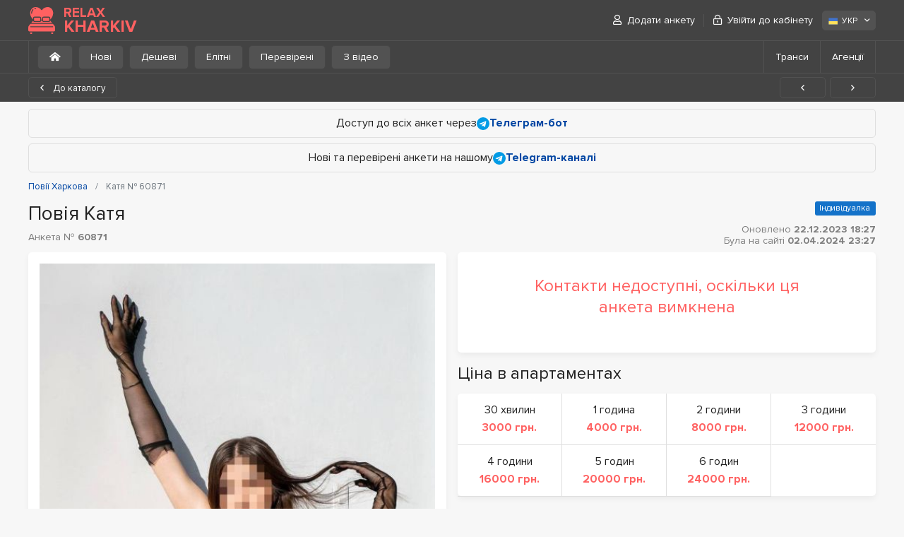

--- FILE ---
content_type: text/html; charset=UTF-8
request_url: https://relaxkharkiv.com/uk/60871/
body_size: 7280
content:
<!DOCTYPE html>
<html lang="uk-UA">
<head>
	<meta charset="utf-8">
	<meta http-equiv="X-UA-Compatible" content="IE=Edge">
	<meta name="viewport" content="width=device-width">
	<title>Катя  – повії Харкова – № 60871 – RelaxKharkiv</title>
	<meta name="description" content="Анкета повії Харкова з № 60871 на ім'я Катя. Надаю інтим-послуги. Головне правило взимку це тримати голівку в... Телефонуйте!">
	<link rel="stylesheet" href="/frontend/promo/css/styles.css" type="text/css">
	<link rel="stylesheet" href="/frontend/promo/css/styles-profile.css" type="text/css" >

	
	<link rel="apple-touch-icon" sizes="152x152" href="/frontend/promo/images/favicons/apple-touch-icon.png">
	<link rel="icon" type="image/png" sizes="32x32" href="/frontend/promo/images/favicons/favicon-32x32.png">
	<link rel="icon" type="image/png" sizes="16x16" href="/frontend/promo/images/favicons/favicon-16x16.png">
	<link rel="shortcut icon" href="/frontend/promo/images/favicons/favicon.ico">
	<link rel="manifest" href="/frontend/promo/images/favicons/site.webmanifest">
	<link rel="mask-icon" href="/frontend/promo/images/favicons/safari-pinned-tab.svg" color="#373737">
	<meta name="msapplication-TileColor" content="#373737">
	<meta name="msapplication-config" content="/frontend/promo/images/favicons/site.webmanifest">
	<meta name="theme-color" content="#373737">

	<link rel="canonical" href="https://relaxkharkiv.com/uk/60871/" >
	<link rel="alternate" hreflang="ru-UA" href="https://relaxkharkiv.com/60871/">
<link rel="alternate" hreflang="en" href="https://relaxkharkiv.com/en/60871/">
<link rel="alternate" hreflang="uk-UA" href="https://relaxkharkiv.com/uk/60871/">

	<!-- Google tag (gtag.js) -->
<script async src="https://www.googletagmanager.com/gtag/js?id=G-FKS41LSPXD"></script>
<script>
  window.dataLayer = window.dataLayer || [];
  function gtag(){dataLayer.push(arguments);}
  gtag('js', new Date());

  gtag('config', 'G-FKS41LSPXD');
</script>
</head>
<body>
		
	<header id="header" >
		<div class="container">
			<div class="row">
				<div class="col">
					<a href="https://relaxkharkiv.com/uk/"><div class="d-flex align-items-center">
                <img src="/frontend/promo/images/logo.svg" alt="RelaxKharkiv.com">
                <div class="site-name">
                  <div>RELAX</div>
                  <div>KHARKIV</div>
                </div>
              </div></a>
					<a href="#" class="mb-burger" title="Меню"><i class="far fa-bars"></i></a>
					<nav id="user-menu">
						<ul class="menu">
							    <li><a href="/uk/register/"><i class="far fa-user"></i> Додати анкету</a></li>
				    <li><a href="/uk/login/" data-toggle="modal" data-target="#login-popup" data-remote="/ajax/login.php?lang=ukr"><i class="far fa-lock-alt"></i> Увійти до кабінету</a></li>
						</ul>

						<div class="lang">
							<div class="dropdown">
								<span class="btn btn-light" role="button" data-toggle="dropdown" aria-haspopup="true" aria-expanded="false">
									<img src="/frontend/promo/images/flags/ua-ico.svg" alt="УКР" width="16" height="16">УКР <i class="far fa-angle-down"></i>
								</span>
								<div class="dropdown-menu dropdown-menu-right">
									<a class="dropdown-item" href="/60871/"><img src="/frontend/promo/images/flags/ru-ico.svg" alt="РУС" width="16" height="16">РУС</a><a class="dropdown-item" href="/en/60871/"><img src="/frontend/promo/images/flags/en-ico.svg" alt="ENG" width="16" height="16">ENG</a>
								</div>
							</div>
						</div>
					</nav>
				</div>
			</div>
		</div>
		<div class="sub-header">
	<div class="container">
		<div class="row">
			<div class="col">
				<nav class="filter">
                    <ul>
                        <li><a href='https://relaxkharkiv.com/uk/' class="btn btn-light"><i class="fas fa-home-alt mr-0"></i></a></li>
                        <li><a href='https://relaxkharkiv.com/uk/new/' class="btn btn-light">Нові</a></li>
                        <li><a href='https://relaxkharkiv.com/uk/cheap/' class="btn btn-light">Дешеві</a></li>
                        <li><a href='https://relaxkharkiv.com/uk/elite/' class="btn btn-light">Елітні</a></li>
                        <li><a href='https://relaxkharkiv.com/uk/verified/' class="btn btn-light">Перевірені</a></li>
                        <li><a href='https://relaxkharkiv.com/uk/video/' class="btn btn-light">З відео</a></li>
                    </ul>
                </nav>
				<nav id="sub-nav">
					<a href="#" class="far fa-bars"></a>
					<ul>
						
						<li><a href='https://relaxkharkiv.com/uk/shemales/'>Транси</a></li>
						<li><a href='https://relaxkharkiv.com/uk/salons/'>Агенції</a></li>
					</ul>
				</nav>
			</div>
		</div>
	</div>
</div>

	</header>
	<div class="paging-control">
	<div class="container">
		<div class="row">
			<div class="col">
				<a href="https://relaxkharkiv.com/uk/" class="btn btn-outline-dark"><i class="far fa-angle-left"></i> До каталогу</a>
				<ul class="buttons">
					<li><a title="Попередня анкета" href="https://relaxkharkiv.com/uk/63168/" class="btn btn-outline-dark"><i class="far fa-angle-left"></i></a></li>
					<li><a title="Наступна анкета" href="https://relaxkharkiv.com/uk/60554/" class="btn btn-outline-dark"><i class="far fa-angle-right"></i></a></li>
				</ul>
			</div>
		</div>
	</div>
</div>

<!-- end header -->
<main id="main">
	<div class="container">
		<div class="row">
			<div class="col">
				<div class="block-info mb-2">Доступ до всіх анкет через
<a href="https://t.me/RelaxKharkivCommBot" target="_blank" rel="nofollow" ><img src="/frontend/promo/images/icon_telegram.svg" alt="Telegram"> <strong>Телеграм-бот</strong></a></div><div class="block-info">Нові та перевірені анкети на нашому <a href="https://t.me/+cWaMG52iZXgzZjky" target="_blank" rel="nofollow"><img src="/frontend/promo/images/icon_telegram.svg" alt="Telegram"><strong>Telegram-каналі</strong></a></div>
				<!-- BreadcrumbList schema -->
<script type="application/ld+json">
    {"@context":"http:\/\/schema.org","@type":"BreadcrumbList",	"itemListElement":[		{"@type":"ListItem","position":1,"item":{"@id":"https:\/\/relaxkharkiv.com\/uk\/","name":"Повія Харкова"}},{"@type":"ListItem","position":2,"item":{"@id":"https:\/\/relaxkharkiv.com\/uk\/","name":"Повії Харкова"}},{"@type":"ListItem","position":3,"item":{"@id":"https:\/\/relaxkharkiv.com\/uk\/60871\/","name":"Катя № 60871"}}	]}
</script>
<!-- /BreadcrumbList schema -->

<nav aria-label="breadcrumb">
	<ol class="breadcrumb" >

		
						<li class="breadcrumb-item">
							<a href="https://relaxkharkiv.com/uk/">
								<span>Повії Харкова</span>
							</a>
						</li>
        <li class="breadcrumb-item active" aria-current="page" >
			<span>Катя № 60871</span>
		</li>
	</ol>
</nav>

			
				<div class="profile-info d-flex flex-wrap flex-sm-nowrap">
	<div class="w-100">
		<h1 data-name="Катя">Повія Катя <span class="profile-id d-block mt-3">Анкета № <strong>60871</strong></span> </h1>
	</div>
	<div class="d-sm-flex align-items-end flex-column flex-wrap ml-sm-3 mb-sm-2">
		<div class="mt-auto">
			<ul class="status-list"><li class="single">Індивідуалка</li></ul>
		</div>
		<div class="date"> Оновлено <strong>22.12.2023 18:27</strong>  <br>Була на сайті <strong>02.04.2024 23:27</strong></div>
	</div>
</div>
<div id="profile">
	<div class="col">
		<div class="block">
			<div class="contacts disabled"><p>Контакти недоступні, оскільки ця анкета вимкнена</p></div>
			


		</div>
	</div>
	<div class="col">
		<div class="block">
			<div class="gallery">
				<div class="photos">
					<div class="photo" data-src="/files/profile/6/0/8/7/1/photo1_fd1.jpg">
                                        <a href="/files/profile/6/0/8/7/1/photo1_fd1.jpg"><img src="/frontend/promo/images/lazy.gif" class="lazy" data-src="/files/profile/6/0/8/7/1/photo1_fd1.jpg" alt="Повія Харкова : Катя - фото 1"></a>
                                    </div><div class="photo" data-src="/files/profile/6/0/8/7/1/photo2_c22.jpg">
                                        <a href="/files/profile/6/0/8/7/1/photo2_c22.jpg"><img src="/frontend/promo/images/lazy.gif" class="lazy" data-src="/files/profile/6/0/8/7/1/photo2_c22.jpg" alt="Повія Харкова : Катя - фото 2"></a>
                                    </div><div class="photo" data-src="/files/profile/6/0/8/7/1/photo3_6eb.jpg">
                                        <a href="/files/profile/6/0/8/7/1/photo3_6eb.jpg"><img src="/frontend/promo/images/lazy.gif" class="lazy" data-src="/files/profile/6/0/8/7/1/photo3_6eb.jpg" alt="Повія Харкова : Катя - фото 3"></a>
                                    </div>
				</div>

				<div class="status-text"><p>Дівчина не підтвердила справжність фотографій, тому вони можуть бути типовими.</p></div>

			</div>
			

		</div>
	</div>
	<div class="col">
		<h2>Ціна в апартаментах</h2><div class="block"><div class="columns-4"><div class="column"><span>30 хвилин</span><em>3000 грн.</em></div><div class="column"><span>1 година</span><em>4000 грн.</em></div><div class="column"><span>2 години</span><em>8000 грн.</em></div><div class="column"><span>3 години</span><em>12000 грн.</em></div><div class="column"><span>4 години</span><em>16000 грн.</em></div><div class="column"><span>5 годин</span><em>20000 грн.</em></div><div class="column"><span>6 годин</span><em>24000 грн.</em></div></div></div>
		<h2>Ціна за виїзд</h2><div class="block"><div class="columns-4"><div class="column"><span>1 година</span><em>4000 грн.</em></div><div class="column"><span>2 години</span><em>8000 грн.</em></div><div class="column"><span>3 години</span><em>12000 грн.</em></div><div class="column"><span>4 години</span><em>16000 грн.</em></div><div class="column"><span>5 годин</span><em>20000 грн.</em></div><div class="column"><span>6 годин</span><em>24000 грн.</em></div></div></div>


		<div class="block">
	<p>Головне правило взимку це тримати голівку в теплі, тож чому тобі не вставити свою головку члена в мою пуssі. А хлопчикам, які не порушують правила, покладається мінет у гарячому ротику. Напиши мені Telegram, Viber, WhatsApp. </p>
</div>


		<div class="block">
			<div class="columns-2">
				<div class="column">
					<span>Місто</span>
					<strong>Харків</strong>
				</div>
				<div class="column">
    <span>Район</span>
    <strong><a href="https://relaxkharkiv.com/uk/district-kyivskyi/" title="Показати всі анкети в районі «Київський»">Київський</a></strong>
</div>
 
				<div class="column">
    <span>Мікрорайон</span>
    <strong><a href="https://relaxkharkiv.com/uk/district-kyivskyi/tsentr/" title="Показати всі анкети в підрайоні «Центр»">Центр</a></strong>
</div>
 
				<div class="column">
    <span>Метро</span>
    <strong><a href="https://relaxkharkiv.com/uk/metro-pushkinska/" title="Показати усі анкети біля ст. метро "Пушкінська"">Пушкінська</a></strong>
</div>
 
			</div>
		</div>
		<div class="block">
			<div class="columns-4">
				<div class="column">
					<span>Вік</span>
					<strong><a href="https://relaxkharkiv.com/uk/age-1/" title="Показати всі анкети з віком 21 рік">21 рік</a></strong>
				</div>
				<div class="column">
					<span>Зріст</span>
					<strong><a href="https://relaxkharkiv.com/uk/height-4/" title="Показати всі анкети з зрістом 172 см.">172 см.</a></strong>
				</div>
				<div class="column">
					<span>Вага</span>
					<strong><a href="https://relaxkharkiv.com/uk/weight-5/" title=" Показати всі анкети з вагою 70 кг.">70 кг.</a></strong>
				</div>
				<div class="column">
					<span>Груди</span>
					<strong><a href="https://relaxkharkiv.com/uk/bust-2/" title="Показати всі анкети з грудьми 2">2</a> (<a href="https://relaxkharkiv.com/uk/bust-natural/" title="натуральна">натуральна</a>)</strong>
				</div>
			</div>
		</div>
		<div class="block">
			<div class="columns-2">
				<div class="column">
    <span>Очі</span>
    <strong><a href="https://relaxkharkiv.com/uk/eyes-brown/" title="Показати всі анкети з кольором очей «color»">Каріє</a></strong>
</div>
 
				<div class="column">
    <span>Волосся</span>
    <strong><a href="https://relaxkharkiv.com/uk/hair-brunettes/" title="Показати всі анкети з кольором волосся «Брюнетка»">Брюнетка</a></strong>
</div>
 
				<div class="column">
    <span>Інтимна стрижка</span>
    <strong><a href="https://relaxkharkiv.com/uk/intimate-haircut-neat/" title="Показати всі анкети з інтимною стрижкою «Акуратна стрижка»">Акуратна стрижка</a></strong>
</div>
 
				
			</div>
		</div>
		<div class="block">
    <div class="columns">
        <div class="column"><span>Місця виїзду</span><strong><a href='https://relaxkharkiv.com/uk/outcall-to-office/'>В офіс</a>, <a href='https://relaxkharkiv.com/uk/outcall-to-apartments/'>У квартиру</a>, <a href='https://relaxkharkiv.com/uk/outcall-to-sauna/'>У лазню/сауну</a>, <a href='https://relaxkharkiv.com/uk/outcall-to-hotel/'>У готель</a></strong></div>
    </div>
</div>
		
		<div class="block">
			<div class="columns">
				<div class="column">
					<span>Володіння мовами</span>
					<strong><a href="https://relaxkharkiv.com/uk/language-russian/">Російська</a>, <a href="https://relaxkharkiv.com/uk/language-ukrainian/">Українська</a>, <a href="https://relaxkharkiv.com/uk/language-english/">Англійська</a></strong>
				</div>
			</div>
		</div>
		<h2>Інтим послуги</h2>
		<div class="block">
    <div class="services-table ">
        <table>
            <thead>
            <tr>
                <th>Основні</th>
                <th>Включені</th>
                <th>Доплата</th>
            </tr>
            </thead>
            <tbody>
             <tr>
                                            <td><a href="https://relaxkharkiv.com/uk/service-vaginal-sex/"  title="Показати всіх повій з послугою &laquo;Вагінальний секс&raquo;">Вагінальний секс</a></td>
                                            <td><i class="far fa-check"></i></td>
						                    <td class="disabled"><i class="far fa-times"></i></td>
                                        </tr> <tr>
                                            <td><a href="https://relaxkharkiv.com/uk/service-blowjob-with-condom/"  title="Показати всіх повій з послугою &laquo;Мінет у презервативі&raquo;">Мінет у презервативі</a></td>
                                            <td><i class="far fa-check"></i></td>
						                    <td class="disabled"><i class="far fa-times"></i></td>
                                        </tr><tr class="mobile-title">
													<td>Основні</td>
													<td class="disabled">&nbsp;</td>
													<td>Доплата</td>
												</tr> <tr>
                                            <td><a href="https://relaxkharkiv.com/uk/service-french-kissing/"  title="Показати всіх повій з послугою &laquo;Поцілунки з язиком&raquo;">Поцілунки з язиком</a></td>
                                            <td class="disabled"><i class="far fa-times"></i></td>
                                            <td><em>500 грн.</em></td>
                                        </tr>
            </tbody>
        </table>
    </div>
</div><div class="block">
    <div class="services-table ">
        <table>
            <thead>
            <tr>
                <th>Додаткові</th>
                <th>Включені</th>
                <th>Доплата</th>
            </tr>
            </thead>
            <tbody>
             <tr>
                                            <td><a href="https://relaxkharkiv.com/uk/service-escort/"  title="Показати всіх повій з послугою &laquo;Ескорт&raquo;">Ескорт</a></td>
                                            <td><i class="far fa-check"></i></td>
						                    <td class="disabled"><i class="far fa-times"></i></td>
                                        </tr> <tr>
                                            <td><a href="https://relaxkharkiv.com/uk/service-working-with-virgins/"  title="Показати всіх повій з послугою &laquo;Працюю з незайманими&raquo;">Працюю з незайманими</a></td>
                                            <td><i class="far fa-check"></i></td>
						                    <td class="disabled"><i class="far fa-times"></i></td>
                                        </tr><tr class="mobile-title">
													<td>Додаткові</td>
													<td class="disabled">&nbsp;</td>
													<td>Доплата</td>
												</tr> <tr>
                                            <td><a href="https://relaxkharkiv.com/uk/service-cum-in-mouth/"  title="Показати всіх повій з послугою &laquo;Закінчення в рот&raquo;">Закінчення в рот</a></td>
                                            <td class="disabled"><i class="far fa-times"></i></td>
                                            <td><em>2500 грн.</em></td>
                                        </tr> <tr>
                                            <td><a href="https://relaxkharkiv.com/uk/service-cum-on-tits/"  title="Показати всіх повій з послугою &laquo;Закінчення на груди&raquo;">Закінчення на груди</a></td>
                                            <td class="disabled"><i class="far fa-times"></i></td>
                                            <td><em>1000 грн.</em></td>
                                        </tr> <tr>
                                            <td><a href="https://relaxkharkiv.com/uk/service-cum-on-face/"  title="Показати всіх повій з послугою &laquo;Закінчення на обличчя&raquo;">Закінчення на обличчя</a></td>
                                            <td class="disabled"><i class="far fa-times"></i></td>
                                            <td><em>1000 грн.</em></td>
                                        </tr> <tr>
                                            <td><a href="https://relaxkharkiv.com/uk/service-cunnilingus/"  title="Показати всіх повій з послугою &laquo;Кунілінгус&raquo;">Кунілінгус</a></td>
                                            <td class="disabled"><i class="far fa-times"></i></td>
                                            <td><em>1000 грн.</em></td>
                                        </tr> <tr>
                                            <td><a href="https://relaxkharkiv.com/uk/service-blowjob-without-condom/"  title="Показати всіх повій з послугою &laquo;Мінет без гумки&raquo;">Мінет без гумки</a></td>
                                            <td class="disabled"><i class="far fa-times"></i></td>
                                            <td><em>2000 грн.</em></td>
                                        </tr> <tr>
                                            <td><a href="https://relaxkharkiv.com/uk/service-sex-toys/"  title="Показати всіх повій з послугою &laquo;Секс іграшки&raquo;">Секс іграшки</a></td>
                                            <td class="disabled"><i class="far fa-times"></i></td>
                                            <td><em>1000 грн.</em></td>
                                        </tr>
            </tbody>
        </table>
    </div>
</div><div class="block">
    <div class="services-table ">
        <table>
            <thead>
            <tr>
                <th>Масаж</th>
                <th>Включені</th>
                <th>Доплата</th>
            </tr>
            </thead>
            <tbody>
             <tr>
                                            <td><a href="https://relaxkharkiv.com/uk/service-sakura-massage/"  title="Показати всіх повій з послугою &laquo;Масаж Гілка сакури&raquo;">Масаж Гілка сакури</a></td>
                                            <td><i class="far fa-check"></i></td>
						                    <td class="disabled"><i class="far fa-times"></i></td>
                                        </tr> <tr>
                                            <td><a href="https://relaxkharkiv.com/uk/service-erotic-massage/"  title="Показати всіх повій з послугою &laquo;Масаж еротичний&raquo;">Масаж еротичний</a></td>
                                            <td><i class="far fa-check"></i></td>
						                    <td class="disabled"><i class="far fa-times"></i></td>
                                        </tr> <tr>
                                            <td><a href="https://relaxkharkiv.com/uk/service-classical-massage/"  title="Показати всіх повій з послугою &laquo;Масаж класичний&raquo;">Масаж класичний</a></td>
                                            <td><i class="far fa-check"></i></td>
						                    <td class="disabled"><i class="far fa-times"></i></td>
                                        </tr> <tr>
                                            <td><a href="https://relaxkharkiv.com/uk/service-professional-massage/"  title="Показати всіх повій з послугою &laquo;Масаж професійний&raquo;">Масаж професійний</a></td>
                                            <td><i class="far fa-check"></i></td>
						                    <td class="disabled"><i class="far fa-times"></i></td>
                                        </tr> <tr>
                                            <td><a href="https://relaxkharkiv.com/uk/service-relaxing-massage/"  title="Показати всіх повій з послугою &laquo;Масаж розслаблюючий&raquo;">Масаж розслаблюючий</a></td>
                                            <td><i class="far fa-check"></i></td>
						                    <td class="disabled"><i class="far fa-times"></i></td>
                                        </tr> <tr>
                                            <td><a href="https://relaxkharkiv.com/uk/service-thai-massage/"  title="Показати всіх повій з послугою &laquo;Масаж тайський&raquo;">Масаж тайський</a></td>
                                            <td><i class="far fa-check"></i></td>
						                    <td class="disabled"><i class="far fa-times"></i></td>
                                        </tr> <tr>
                                            <td><a href="https://relaxkharkiv.com/uk/service-trigger-point-massage/"  title="Показати всіх повій з послугою &laquo;Масаж точковий&raquo;">Масаж точковий</a></td>
                                            <td><i class="far fa-check"></i></td>
						                    <td class="disabled"><i class="far fa-times"></i></td>
                                        </tr> <tr>
                                            <td><a href="https://relaxkharkiv.com/uk/service-urological-massage/"  title="Показати всіх повій з послугою &laquo;Масаж урологічний&raquo;">Масаж урологічний</a></td>
                                            <td><i class="far fa-check"></i></td>
						                    <td class="disabled"><i class="far fa-times"></i></td>
                                        </tr>
            </tbody>
        </table>
    </div>
</div><div class="block">
    <div class="services-table surcharge">
        <table>
            <thead>
            <tr>
                <th>Стриптиз</th>
                <th>Включені</th>
                <th>Доплата</th>
            </tr>
            </thead>
            <tbody>
             <tr>
                                            <td><a href="https://relaxkharkiv.com/uk/service-soft-lesbian/"  title="Показати всіх повій з послугою &laquo;Лесбі-шоу легке&raquo;">Лесбі-шоу легке</a></td>
                                            <td class="disabled"><i class="far fa-times"></i></td>
                                            <td><em>5000 грн.</em></td>
                                        </tr> <tr>
                                            <td><a href="https://relaxkharkiv.com/uk/service-amateur-striptease/"  title="Показати всіх повій з послугою &laquo;Стриптиз не профі&raquo;">Стриптиз не профі</a></td>
                                            <td class="disabled"><i class="far fa-times"></i></td>
                                            <td><em>1000 грн.</em></td>
                                        </tr>
            </tbody>
        </table>
    </div>
</div>

	</div>
	<div class="col">
		<h2>Відгуки</h2>
		<div class="block">
			<div class="comments" id="loading-catalog-list">
				<div class="empty"><p>До цієї анкети ще немає відгуків. Будьте першими!</p></div>
			</div>
		</div>

		<p class="status-text text-center pt-0">Ви не можете залишати відгуки, оскільки є рекламодавцем</p>





	</div>
</div>


<hr class="line">
<h2>Схожі повії Харкова</h2>
<div class="profiles_list" data-list="list-switch" data-view="thumbnails">
    <div class="item">
    <div class="frame">
        <div class="photo">
            <div class="visual"><a href="https://relaxkharkiv.com/uk/60293/"><img src="/frontend/promo/images/lazy.gif" class="lazy" data-src="/files/profile/6/0/2/9/3/promo_photo1_748.jpg" alt="Повія Харкова : Алєна - фото 1"></a></div><div class="visual"><a href="https://relaxkharkiv.com/uk/60293/"><img src="/frontend/promo/images/lazy.gif" class="lazy" data-src="/files/profile/6/0/2/9/3/promo_photo2_433.jpg" alt="Повія Харкова : Алєна - фото 2"></a></div><div class="visual"><a href="https://relaxkharkiv.com/uk/60293/"><img src="/frontend/promo/images/lazy.gif" class="lazy" data-src="/files/profile/6/0/2/9/3/promo_photo3_e3c.jpg" alt="Повія Харкова : Алєна - фото 3"></a></div>
        </div>
        <div class="info">
            <strong class="title"><a href="https://relaxkharkiv.com/uk/60293/"> Алєна</a></strong>
            <ul class="details">
                <li>
                    <p><span>Вік</span> <strong>23 року</strong></p>
                </li>
                <li>
                    <p><span>Зріст</span> <strong>173 см.</strong></p>
                </li>
                <li>
                    <p><span>Вага</span> <strong>45 кг.</strong></p>
                </li>
                <li>
                    <p><span>Груди</span> <strong>2</strong></p>
                </li>
                <li>
                    <p><span>Виїзд</span> <strong>Ні</strong></p>
                </li>
            </ul>
            <div class="description-mini">Запрошую вас на чуттєву подорож у світ розслаблення та еротичної насолоди. Мої ніжні руки занурять вас в атмосферу...</div> 
            <div class="item-footer">
                <strong class="price">від 2000 грн.</strong>
                <a href="https://relaxkharkiv.com/uk/60293/" class="btn btn-secondary">Детальна анкета</a>
            </div>
                <ul class="status-list"><li class="vip"><i class="far fa-chess-queen"></i> VIP</li></ul>
        </div>
    </div>
</div><div class="item">
    <div class="frame">
        <div class="photo">
            <div class="visual"><a href="https://relaxkharkiv.com/uk/63137/"><img src="/frontend/promo/images/lazy.gif" class="lazy" data-src="/files/profile/6/3/1/3/7/promo_photo2_8b9.jpg" alt="Повія Харкова : Жанєт - фото 1"></a></div><div class="visual"><a href="https://relaxkharkiv.com/uk/63137/"><img src="/frontend/promo/images/lazy.gif" class="lazy" data-src="/files/profile/6/3/1/3/7/promo_photo5_3fc.jpg" alt="Повія Харкова : Жанєт - фото 2"></a></div><div class="visual"><a href="https://relaxkharkiv.com/uk/63137/"><img src="/frontend/promo/images/lazy.gif" class="lazy" data-src="/files/profile/6/3/1/3/7/promo_photo6_810.jpg" alt="Повія Харкова : Жанєт - фото 3"></a></div><div class="visual"><a href="https://relaxkharkiv.com/uk/63137/"><img src="/frontend/promo/images/lazy.gif" class="lazy" data-src="/files/profile/6/3/1/3/7/promo_photo3_0a2.jpg" alt="Повія Харкова : Жанєт - фото 4"></a></div><div class="visual"><a href="https://relaxkharkiv.com/uk/63137/"><img src="/frontend/promo/images/lazy.gif" class="lazy" data-src="/files/profile/6/3/1/3/7/promo_photo1_6a6.jpg" alt="Повія Харкова : Жанєт - фото 5"></a></div><div class="visual"><a href="https://relaxkharkiv.com/uk/63137/"><img src="/frontend/promo/images/lazy.gif" class="lazy" data-src="/files/profile/6/3/1/3/7/promo_photo4_89b.jpg" alt="Повія Харкова : Жанєт - фото 6"></a></div>
        </div>
        <div class="info">
            <strong class="title"><a href="https://relaxkharkiv.com/uk/63137/"> Жанєт</a></strong>
            <ul class="details">
                <li>
                    <p><span>Вік</span> <strong>27 років</strong></p>
                </li>
                <li>
                    <p><span>Зріст</span> <strong>172 см.</strong></p>
                </li>
                <li>
                    <p><span>Вага</span> <strong>58 кг.</strong></p>
                </li>
                <li>
                    <p><span>Груди</span> <strong>2</strong></p>
                </li>
                <li>
                    <p><span>Виїзд</span> <strong>Є</strong></p>
                </li>
            </ul>
            <div class="description-mini">Стану тобі ніжною, пристрасною і хтивою бестією Мої рухи будуть грайливими і ніжними, змушуючи тебе забути про все, крім...</div> 
            <div class="item-footer">
                <strong class="price">від 3000 грн.</strong>
                <a href="https://relaxkharkiv.com/uk/63137/" class="btn btn-secondary">Детальна анкета</a>
            </div>
                <ul class="status-list"><li class="vip"><i class="far fa-chess-queen"></i> VIP</li> <li class="online">Зараз на сайті</li><li class="video">З відео</li> <li class="single">Індивідуалка</li></ul>
        </div>
    </div>
</div><div class="item">
    <div class="frame">
        <div class="photo">
            <div class="visual"><a href="https://relaxkharkiv.com/uk/62443/"><img src="/frontend/promo/images/lazy.gif" class="lazy" data-src="/files/profile/6/2/4/4/3/promo_photo1_7a1.jpg" alt="Повія Харкова : Оплатаврукі - фото 1"></a></div><div class="visual"><a href="https://relaxkharkiv.com/uk/62443/"><img src="/frontend/promo/images/lazy.gif" class="lazy" data-src="/files/profile/6/2/4/4/3/promo_photo2_da3.jpg" alt="Повія Харкова : Оплатаврукі - фото 2"></a></div><div class="visual"><a href="https://relaxkharkiv.com/uk/62443/"><img src="/frontend/promo/images/lazy.gif" class="lazy" data-src="/files/profile/6/2/4/4/3/promo_photo3_a17.jpg" alt="Повія Харкова : Оплатаврукі - фото 3"></a></div>
        </div>
        <div class="info">
            <strong class="title"><a href="https://relaxkharkiv.com/uk/62443/"> Оплатаврукі</a></strong>
            <ul class="details">
                <li>
                    <p><span>Вік</span> <strong>29 років</strong></p>
                </li>
                <li>
                    <p><span>Зріст</span> <strong>160 см.</strong></p>
                </li>
                <li>
                    <p><span>Вага</span> <strong>54 кг.</strong></p>
                </li>
                <li>
                    <p><span>Груди</span> <strong>2</strong></p>
                </li>
                <li>
                    <p><span>Виїзд</span> <strong>Ні</strong></p>
                </li>
            </ul>
            <div class="description-mini">Оплата при встрече! Не салон, подруг нет, индивидуальный подход к каждому клиенту Выезда нет, только у меня в...</div> 
            <div class="item-footer">
                <strong class="price">від 2000 грн.</strong>
                <a href="https://relaxkharkiv.com/uk/62443/" class="btn btn-secondary">Детальна анкета</a>
            </div>
                <ul class="status-list"><li class="vip"><i class="far fa-chess-queen"></i> VIP</li><li class="video">З відео</li> <li class="single">Індивідуалка</li></ul>
        </div>
    </div>
</div><div class="item">
    <div class="frame">
        <div class="photo">
            <div class="visual"><a href="https://relaxkharkiv.com/uk/63170/"><img src="/frontend/promo/images/lazy.gif" class="lazy" data-src="/files/profile/6/3/1/7/0/promo_photo3_d34.jpg" alt="Повія Харкова : Аліна - фото 1"></a></div><div class="visual"><a href="https://relaxkharkiv.com/uk/63170/"><img src="/frontend/promo/images/lazy.gif" class="lazy" data-src="/files/profile/6/3/1/7/0/promo_photo1_cca.jpg" alt="Повія Харкова : Аліна - фото 2"></a></div><div class="visual"><a href="https://relaxkharkiv.com/uk/63170/"><img src="/frontend/promo/images/lazy.gif" class="lazy" data-src="/files/profile/6/3/1/7/0/promo_photo2_4f4.jpg" alt="Повія Харкова : Аліна - фото 3"></a></div>
        </div>
        <div class="info">
            <strong class="title"><a href="https://relaxkharkiv.com/uk/63170/"> Аліна</a></strong>
            <ul class="details">
                <li>
                    <p><span>Вік</span> <strong>27 років</strong></p>
                </li>
                <li>
                    <p><span>Зріст</span> <strong>165 см.</strong></p>
                </li>
                <li>
                    <p><span>Вага</span> <strong>50 кг.</strong></p>
                </li>
                <li>
                    <p><span>Груди</span> <strong>3</strong></p>
                </li>
                <li>
                    <p><span>Виїзд</span> <strong>Є</strong></p>
                </li>
            </ul>
            <div class="description-mini">Всем привет пишите будет жарко есть Вирт ♥️?</div> 
            <div class="item-footer">
                <strong class="price">від 5000 грн.</strong>
                <a href="https://relaxkharkiv.com/uk/63170/" class="btn btn-secondary">Детальна анкета</a>
            </div>
                <ul class="status-list"><li class="vip"><i class="far fa-chess-queen"></i> VIP</li><li class="new">Нова</li></ul>
        </div>
    </div>
</div>
</div>
<div class="block-info"><strong>Теги:</strong> <a href="https://relaxkharkiv.com/uk/hair-brunettes/">брюнетка</a></div>


			</div>
		</div>
	</div>
</main>

<!-- begin footer -->
	<footer id="footer">
		<div class="container">
			<div class="row">
				<div class="col">
					<nav class="footer-nav">
						<ul>   <li><a href="https://relaxkharkiv.com/uk/salons/">Агенції</a></li>   <li><a href="https://relaxkharkiv.com/uk/shemales/">Транси</a></li>       <li><a href="https://relaxkharkiv.com/uk/reviews/">Відгуки про повій</a></li>        </ul>
						<ul>
							
							<li><a  href='/uk/feedback/'>Зворотній зв'язок</a></li>
							<li><a href="/uk/register/">Додати анкету</a></li>
							<li><a href="/uk/login/">Вхід до кабінету</a></li>
						</ul>
					</nav>
					<div class="copyright">
						<p>Адміністрація сайту виключно надає майданчик для розміщення реклами та відповідальності за її вміст не несе. У свою чергу, всі відвідувачі сайту та особи, пов'язані з цим видом діяльності, зобов'язуються, що досягли 18-річного віку.</p>
						<em>&copy; 2009-2026 RelaxKharkiv.com</em>
					</div>
				</div>
			</div>
		</div>
	</footer>
	<div class="modal fade" id="login-popup"  tabindex="-1" role="dialog" aria-hidden="true">
		<div class="modal-dialog modal-sm">
			<div class="modal-content">

			</div>
		</div>
	</div>


	<div class="modal fade" id="middle-popup"  tabindex="-1" role="dialog" aria-hidden="true">
		<div class="modal-dialog">
			<div class="modal-content">

			</div>
		</div>
	</div>
	<a href="#" class="btn-up" title="Прокрутити вгору"><i class="far fa-angle-down"></i></a>
	<script src="https://code.jquery.com/jquery-3.6.0.min.js" integrity="sha256-/xUj+3OJU5yExlq6GSYGSHk7tPXikynS7ogEvDej/m4=" crossorigin="anonymous"></script>
	<script src="https://cdnjs.cloudflare.com/ajax/libs/popper.js/1.14.3/umd/popper.min.js" integrity="sha384-ZMP7rVo3mIykV+2+9J3UJ46jBk0WLaUAdn689aCwoqbBJiSnjAK/l8WvCWPIPm49" crossorigin="anonymous"></script>
	<script src="/frontend/promo/js/selecter.js"></script>
	<script src="/frontend/promo/js/app.min.js?rand=4135"></script>


	<script src="/frontend/promo/js/intlTelInput.js"></script>
<script src="/frontend/promo/js/gallery.js"></script>
<script>showFlags();</script>
	<script defer src="https://static.cloudflareinsights.com/beacon.min.js/vcd15cbe7772f49c399c6a5babf22c1241717689176015" integrity="sha512-ZpsOmlRQV6y907TI0dKBHq9Md29nnaEIPlkf84rnaERnq6zvWvPUqr2ft8M1aS28oN72PdrCzSjY4U6VaAw1EQ==" data-cf-beacon='{"version":"2024.11.0","token":"25ff1661c2244ca883d83d061ee5cd58","r":1,"server_timing":{"name":{"cfCacheStatus":true,"cfEdge":true,"cfExtPri":true,"cfL4":true,"cfOrigin":true,"cfSpeedBrain":true},"location_startswith":null}}' crossorigin="anonymous"></script>
</body>
</html>


--- FILE ---
content_type: image/svg+xml
request_url: https://relaxkharkiv.com/frontend/promo/images/icon_telegram.svg
body_size: -155
content:
<svg width="18" height="18" fill="none" xmlns="http://www.w3.org/2000/svg"><path d="M9 18A9 9 0 109 0a9 9 0 000 18z" fill="#039BE5"/><path d="M4.118 8.805l8.678-3.346c.403-.146.754.098.624.707l-1.477 6.96c-.11.494-.403.614-.813.381L8.88 11.85l-1.085 1.045c-.12.12-.221.222-.454.222l.16-2.29 4.17-3.767c.181-.16-.04-.25-.28-.091l-5.153 3.244-2.222-.693c-.482-.153-.492-.482.102-.714z" fill="#fff"/></svg>

--- FILE ---
content_type: image/svg+xml
request_url: https://relaxkharkiv.com/frontend/promo/images/logo.svg
body_size: 802
content:
<svg width="38" height="38" viewBox="0 0 38 38" fill="none" xmlns="http://www.w3.org/2000/svg">
<path d="M16.2858 14.9287H8.82152C8.44675 14.9287 8.14294 15.2325 8.14294 15.6073V19.0001C8.14294 19.3749 8.44675 19.6787 8.82152 19.6787H16.2858C16.6606 19.6787 16.9644 19.3749 16.9644 19.0001V15.6073C16.9644 15.2325 16.6606 14.9287 16.2858 14.9287Z" fill="#FF6161"/>
<path d="M29.1785 14.9287H21.7142C21.3395 14.9287 21.0356 15.2325 21.0356 15.6073V19.0001C21.0356 19.3749 21.3395 19.6787 21.7142 19.6787H29.1785C29.5533 19.6787 29.8571 19.3749 29.8571 19.0001V15.6073C29.8571 15.2325 29.5533 14.9287 29.1785 14.9287Z" fill="#FF6161"/>
<path d="M6.81893 19.3325L4.22815 22.3929H33.7718L31.1803 19.3325C31.0181 20.3126 30.172 21.0325 29.1785 21.0357H21.7143C20.59 21.0357 19.6785 20.1243 19.6785 19H18.3214C18.3214 20.1243 17.41 21.0357 16.2857 21.0357H8.8214C7.82767 21.0328 6.98124 20.3129 6.81893 19.3325Z" fill="#FF6161"/>
<path d="M32.5713 37.322C32.5713 37.6968 32.8751 38.0006 33.2499 38.0006H34.607C34.9818 38.0006 35.2856 37.6968 35.2856 37.322V35.9648H32.5713V37.322Z" fill="#FF6161"/>
<path d="M2.71436 37.322C2.71436 37.6968 3.01816 38.0006 3.39293 38.0006H4.75007C5.12483 38.0006 5.42864 37.6968 5.42864 37.322V35.9648H2.71436V37.322Z" fill="#FF6161"/>
<path d="M36.877 26.0571L34.9213 23.75H3.07868L1.12168 26.0612C0.398631 26.9209 0.00150101 28.0078 0 29.1311V32.5714C0 33.6957 0.91142 34.6071 2.03571 34.6071H35.9643C37.0886 34.6071 38 33.6957 38 32.5714V29.1311C37.9991 28.0062 37.6014 26.9177 36.877 26.0571ZM34.6071 28.5H3.39286C3.01809 28.5 2.71429 28.1962 2.71429 27.8214C2.71429 27.4467 3.01809 27.1429 3.39286 27.1429H34.6071C34.9819 27.1429 35.2857 27.4467 35.2857 27.8214C35.2857 28.1962 34.9819 28.5 34.6071 28.5Z" fill="#FF6161"/>
<path d="M6.78578 17.744V15.6071C6.78578 14.4829 7.6972 13.5714 8.8215 13.5714H16.2858C17.4101 13.5714 18.3215 14.4829 18.3215 15.6071V17.6429H19.6786V15.6071C19.6786 14.4829 20.5901 13.5714 21.7144 13.5714H29.1786C30.3029 13.5714 31.2144 14.4829 31.2144 15.6071V17.7453H31.2225C33.9456 14.6436 35.2858 11.6714 35.2858 8.67214C35.2858 3.72807 31.9309 0 27.4822 0C24.3626 0.0231913 21.4335 1.50457 19.566 4.00357C19.433 4.1826 19.2231 4.28813 19.0001 4.28813C18.777 4.28813 18.5672 4.1826 18.4341 4.00357C16.5799 1.48885 13.6424 0.00320873 10.5179 0C6.06921 0 2.71436 3.72807 2.71436 8.67214C2.71436 11.6694 4.05453 14.6436 6.77696 17.746L6.78578 17.744ZM9.06782 1.52611C9.54229 1.40974 10.0294 1.35298 10.5179 1.35714C10.8927 1.35714 11.1965 1.66095 11.1965 2.03571C11.1965 2.41048 10.8927 2.71429 10.5179 2.71429C10.1424 2.71056 9.76789 2.75364 9.40303 2.84254C9.16759 2.90393 8.9173 2.83456 8.74705 2.66073C8.57679 2.4869 8.51264 2.23523 8.57891 2.00111C8.64517 1.76699 8.83172 1.58627 9.06782 1.52746V1.52611ZM4.75007 9.35072C4.37531 9.35072 4.0715 9.04691 4.0715 8.67214C4.05143 6.63636 4.80693 4.66926 6.18457 3.17029C6.44691 2.90195 6.8771 2.89709 7.14543 3.15943C7.41376 3.42176 7.41862 3.85195 7.15628 4.12029C6.02401 5.36358 5.40645 6.99067 5.42864 8.67214C5.42864 9.04691 5.12483 9.35072 4.75007 9.35072Z" fill="#FF6161"/>
</svg>
